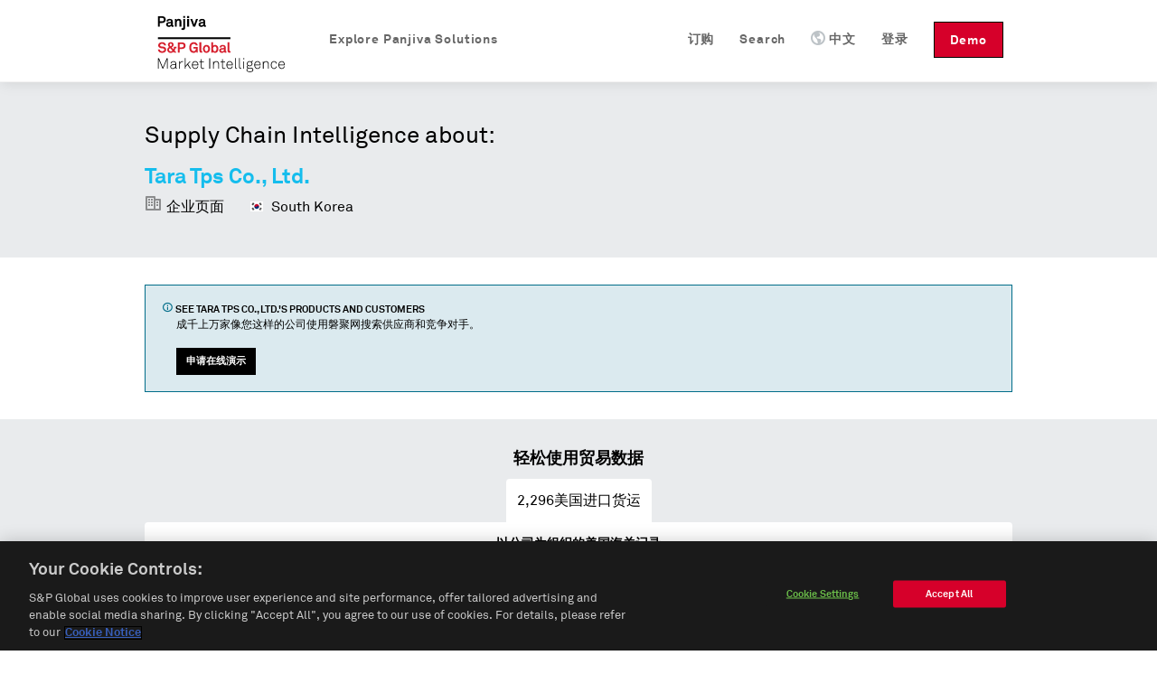

--- FILE ---
content_type: text/html; charset=utf-8
request_url: https://cn.panjiva.com/Tara-Tps-Co-Ltd/28342149
body_size: 11597
content:
<!DOCTYPE html>
<html>

<head>

<meta http-equiv="X-UA-Compatible" content="IE=EDGE">
<meta name="viewport" content="width=device-width, initial-scale=1">

<meta name="description" content="Tara Tps Co., Ltd. at 194 Chaekhyanggi-ro, Gyoha-dong, Paju-si, Gyeonggi-do, South Korea. Find their customers, contact information, and details on 2296 shipments." charset="utf-8">
<meta name="keywords" content="Tara Tps Co., Ltd. 194 Chaekhyanggi-ro, Gyoha-dong, Paju-si, Gyeonggi-do, South Korea shipment records, us customs, manufacturer report" charset="utf-8">
<meta name="csrf-param" content="authenticity_token">
<meta name="csrf-token" content="271qcVZJfZwQ/CoEnI48YM/E3qEB45Yt1dkHadf93GM=">
<meta name="baidu-site-verification" content="PppkSQI67P">
<meta name="360-site-verification" content="f3b3d4e2c604af8677b0f27abd1ac955">
<meta name="google-site-verification" content="Ci6gLrMdw_bfR-6dTL3DLxz_OcglC-Sdzj11PyrWvtI">
  <link rel="canonical" href="https://cn.panjiva.com/Tara-Tps-Co-Ltd/28342149">

    <link rel="alternate" hreflang="en" href="https://panjiva.com/Tara-Tps-Co-Ltd/28342149">
    <link rel="alternate" hreflang="es" href="https://es.panjiva.com/Tara-Tps-Co-Ltd/28342149">
    <link rel="alternate" hreflang="zh-cn" href="https://cn.panjiva.com/Tara-Tps-Co-Ltd/28342149">
<meta http-equiv="Content-Type" content="text/html;charset=utf-8">
<meta http-equiv="Content-Style-Type" content="text/css">
<meta http-equiv="Content-Script-Type" content="text/javascript">
  <meta http-equiv="Content-Language" content="zh-cn">
<meta name="robots" content="all">
<meta http-equiv="imagetoolbar" content="false">
<meta name="MSSmartTagsPreventParsing" content="true">
<meta name="msvalidate.01" content="BD2F2C62A08F5C8EFF798DD7654940F8">
<meta name="Copyright" content="© 2026 S&amp;P Global">

<link rel="shortcut icon" href="https://global-assets.panjiva.com/images/favicon.c71d6d4ad2afb0d5.ico?c71d6d4ad2afb0d5">

<link rel="search" type="application/opensearchdescription+xml" title="Panjiva Manufacturer Search" href="/assets/opensearch_plugins/panjiva.xml">



  <script type="text/javascript">
    // Delete GA cookies if opted out by setting expiration date to the past.
    function deleteGaCookies() {
      var gaCookies = ['_ga', '_gid', '_gat'];
      var domain = window.location.hostname;
      var domainParts = domain.split('.');
      document.cookie.split(';').forEach(cookie => {
        const cookieName = cookie.split('=')[0].trim();
        if (gaCookies.some(prefix => cookieName.startsWith(prefix))) {
          for (var i = 0; i < domainParts.length; i++) {
            var currentDomain = '.' + domainParts.slice(i).join('.');
            document.cookie = cookieName + '=; path=/; domain=' + currentDomain + ';expires=' + new Date(0).toUTCString();
          }
        }
      });
    }
    var isGoogleAnalyticsLoaded = isGoogleAnalyticsLoaded || false;
    function waitForOnetrustConsent(){
      // Wait for OneTrust cookie consent allows this to load
      // See application_controller for cookie categories
      var shouldLoad = ((typeof OptanonActiveGroups !== 'undefined') && (OptanonActiveGroups.indexOf('C0002') !== -1));
      if (shouldLoad){
        if (!isGoogleAnalyticsLoaded) {
          // New analytics.js
          (function(i,s,o,g,r,a,m){
            i['GoogleAnalyticsObject']=r;i[r]=i[r]||function(){
            (i[r].q=i[r].q||[]).push(arguments)},i[r].l=1*new Date();a=s.createElement(o),
            m=s.getElementsByTagName(o)[0];a.async=1;a.src=g;m.parentNode.insertBefore(a,m)
          })(window,document,'script','//www.google-analytics.com/analytics.js','ga');

          isGoogleAnalyticsLoaded = true;
          setupGaTracking();
          setupGaNamespacing();
        }
      } else {
        deleteGaCookies();
        setTimeout(waitForOnetrustConsent, 100);
      }
    }
    waitForOnetrustConsent();
  </script>

<script type="text/javascript">
//<![CDATA[

   function setupGaTracking(){
        ga('create', 'UA-466277-1', 'auto', {'name': 'pageTracker', cookieDomain: '.panjiva.com' });
        ga('create', 'UA-466277-10', 'auto', {'name': 'bounceTracker', 'cookieDomain': '.panjiva.com', 'legacyCookieDomain': '.panjiva.com' });

     ga('pageTracker.set', 'dimension1', 'log_out');
ga('pageTracker.set', 'dimension2', '------');   }

//]]>
</script>  
<script type="text/javascript">
//<![CDATA[
  function setupGaNamespacing(){
      ga('pageTracker.send', 'pageview', '/pubsup/public/Tara-Tps-Co-Ltd/28342149');
      ga('bounceTracker.send', 'pageview', '/pubsup/public/Tara-Tps-Co-Ltd/28342149');
  }

//]]>
</script>
    <meta http-equiv="Content-Type" content="text/html; charset=utf-8">

    <title>Tara Tps Co., Ltd., 194 Chaekhyanggi-ro, Gyoha-dong, Paju-si, Gyeonggi-do, South Korea | Supplier Report — Panjiva</title>
    <meta property="og:title" content="Tara Tps Co., Ltd., 194 Chaekhyanggi-ro, Gyoha-dong, Paju-si, Gyeonggi-do, South Korea | Supplier Report — Panjiva">

    

  <noscript><iframe src="https://www.googletagmanager.com/ns.html?id=GTM-N3N5WGB" height="0" width="0" style="display:none;visibility:hidden"></iframe></noscript>

<script type="text/javascript">
//<![CDATA[

global_skip_client_ajax_error_reporting = false;
window.onbeforeunload = function() {
  global_skip_client_ajax_error_reporting = true;
};
globalInDevelopment = false;
//]]>
</script>
  <!--[if IE]>
    <script type="text/javascript">
//<![CDATA[
window.location.replace('https://cn.panjiva.com/info/deprecated_browser');
//]]>
</script>  <![endif]-->

  <script type="text/javascript">
//<![CDATA[

    if (navigator.userAgent.match('MSIE 10.0;')) {
      window.location.replace('https://cn.panjiva.com/info/deprecated_browser');
    }
  
//]]>
</script>
<script src="https://global-assets.panjiva.com/javascripts/jquerybase_e11897dae05d9a7c.gz.js?e11897dae05d9a7c" type="text/javascript"></script><script type="text/javascript">
//<![CDATA[

  var $j = jQuery.noConflict();

  $j(document).ajaxSend(function(e, xhr, options) {
    var token = $j("meta[name='csrf-token']").attr("content");
    xhr.setRequestHeader("X-CSRF-Token", token);
  });

//]]>
</script>
<script type="text/javascript">
//<![CDATA[
(function($j){
var max_client_errors = 0;
var token = $j("meta[name='csrf-token']").attr('content');

function send_client_error(url, params) {
  if (max_client_errors > 10) {
    return;
  }
  max_client_errors += 1;
  var req;
  try { req = new XMLHttpRequest(); }
  catch(_) {
    try { req = new ActiveXObject('Microsoft.XMLHTTP'); }
    catch(_) { req = null; }
  }
  if (req) {
    req.open('POST', url, true);
    req.setRequestHeader('Content-Type', 'application/x-www-form-urlencoded')
    req.setRequestHeader('X-CSRF-Token', token);
    req.send($j.param({e: params}));
  } else {
    new Image().src = url + '?' + $j.param({e: params});
  }
}

window.onerror = function (error_msg, url, line_num) {
  var params = {description: error_msg, url: url, line: line_num, page_url: document.location.href, user_agent: navigator.userAgent};
  send_client_error('/client_error/js', params);
  
  return false
}

$j(document).ajaxError(function(ev, xhr, settings, ex) {
  if (global_skip_client_ajax_error_reporting || ex == 'abort') {
    return;
  }
  var params = {request_url: settings.url, request_type: settings.type, status: xhr.status, page_url: document.location.href, user_agent: navigator.userAgent};
  if (ex && ex.message) {
    params.message = ex.message;
    if (ex.stack) {
      params.stack = ex.stack;
    }
  } else {
    params.message = '' + ex;
  }
  if (settings.data) {
    params.data = settings.data;
  }
  send_client_error('/client_error/ajax', params);
  
});

})(jQuery);
//]]>
</script>
  <script src="https://global-assets.panjiva.com/javascripts/raven_bcf23fa1ca991ebe.gz.js?bcf23fa1ca991ebe" type="text/javascript"></script>  <script type="text/javascript">
//<![CDATA[

    (function() {
      var Panjiva = {
        user: {
          id: null,
          email: ''
        }
      };

      Raven.config('https://3206479cac1647c5806f9bd73b0c506b@sentry2.panjiva.com/4', {
        ignoreErrors: [
          /^JQMIGRATE.*/,           // jQuery Migrate warnings
          /.*SensorNotRequired.*/   // Google Maps API harmless warnings
        ]
      }).install();

      Raven.setUserContext(Panjiva.user);

      // Expose id/email to global scope.
      window.Panjiva = Panjiva;
    })();
  
//]]>
</script>





<script src="https://global-assets.panjiva.com/javascripts/loadingindicator_239c40876007041e.gz.js?239c40876007041e" type="text/javascript"></script><script src="https://global-assets.panjiva.com/javascripts/nprogress_e963240cc4d08d71.gz.js?e963240cc4d08d71" type="text/javascript"></script>
<script src="https://global-assets.panjiva.com/javascripts/modal_f3fb91067997be4b.gz.js?f3fb91067997be4b" type="text/javascript"></script>



    <script type="text/javascript">
//<![CDATA[

      if (typeof $j === "function") {
        $j(document).bind('init.facebox', function(e) {
          $j.facebox.settings.loadingImage = 'https://global-assets.panjiva.com/images/indicator.03ce3dcc84af110e.gif?03ce3dcc84af110e';
          $j.facebox.settings.closeImage = 'https://global-assets.panjiva.com/images/facebox/closelabel.0e5462b0b4f00432.gif?0e5462b0b4f00432';
        });
      }
    
//]]>
</script>
    <link href="https://global-assets.panjiva.com/stylesheets/everestmi_b9eeb23a71bc22ff.gz.css?b9eeb23a71bc22ff" media="screen" rel="stylesheet" type="text/css">    <link href="https://global-assets.panjiva.com/stylesheets/publicshared_2ee52de1716a8700.gz.css?2ee52de1716a8700" media="screen" rel="stylesheet" type="text/css">
    <link href="https://global-assets.panjiva.com/stylesheets/researchmi_8ed1d4b7f8f6a8e9.gz.css?8ed1d4b7f8f6a8e9" media="screen" rel="stylesheet" type="text/css">
    

      <script defer src="https://global-assets.panjiva.com/javascripts/publicshared_5afa42fe13d64db9.gz.js?5afa42fe13d64db9" type="text/javascript"></script>
<script defer src="https://global-assets.panjiva.com/javascripts/publicprofile_0d188f8e677fffd6.gz.js?0d188f8e677fffd6" type="text/javascript"></script>


      <script async src="https://play.vidyard.com/embed/v4.js" type="text/javascript"></script>
  </head>

  <body class="public_profile  smartling-zh">
      
<div id="sticky-header-spacer" style="height:91px"></div>
<div id="header-antibounce-spacer" style="height:0"></div>

<div id="top" class="new_homepage_header container_12 group sticky translate" style="font-size: 14px;">
  
  <a class="responsive-logo" href="/">磐聚网</a>

  <div class="responsive-menu everest">
    <span class="menu">菜单 <span class="icon panjiva-icon-down"></span></span>
  </div>

  <div class="grid_12">
    <div class="nav" style="float:none; clear:both;">
      <ul id="navbar-nav-links">
        <li class="panjiva-logo">
          <a class="logo" href="/">磐聚网</a>
        </li>



        <li class="nav-request-demo">
          <a href="https://pages.marketintelligence.spglobal.com/Supply-Chain-Solutions-Inquiry.html?utm_source=panjiva&amp;utm_medium=website&amp;utm_content=header&amp;utm_term=cn" class="demo">Demo</a>          <a href="https://pages.marketintelligence.spglobal.com/Supply-Chain-Solutions-Inquiry.html?utm_source=panjiva&amp;utm_medium=website&amp;utm_content=header&amp;utm_term=cn" class="responsive-demo">Request a Demo</a>        </li>

        <li class="nav-login">

            <a href="/account/login?after_login=%2FTara-Tps-Co-Ltd%2F28342149" class="header-signin-link">登录</a>        </li>
        <li style="position:relative;" class="nav-language header-dropdown-li">
          <a><img class="language-icon" src="[data-uri]">中文</a>
          <ul class="notranslate dropdown-container" style="display:none;">
              <li class="en">
                <a href="https://panjiva.com/Tara-Tps-Co-Ltd/28342149" onclick="window.location = $j(this).attr('href') + '?set_session_language=1'; return false">English</a>              </li>
              <li class="es">
                <a href="https://es.panjiva.com/Tara-Tps-Co-Ltd/28342149" onclick="window.location = $j(this).attr('href') + '?set_session_language=1'; return false">Español</a>              </li>
          </ul>
        </li>

        <li class="nav-search"><a href="/search"><span class="icon panjiva-icon-search "></span> Search</a></li>
        <li class="nav-search"><a href="https://www.spglobal.com/market-intelligence/en/solutions/products/panjiva-supply-chain-intelligence?utm_source=panjiva&amp;utm_medium=website&amp;utm_content=28342149&amp;utm_term=cn#request-follow-up">订购</a></li>

        <li style="position:relative;" class="nav-products header-dropdown-li">
          <a><span class="icon panjiva-icon-hamburger-menu "></span> Explore Panjiva Solutions</a>
          <ul class="translate dropdown-container" style="display:none; width: 200px;">
            <li><a href="https://www.spglobal.com/marketintelligence/zh/solutions/panjiva-supply-chain-intelligence?utm_source=panjiva&amp;utm_medium=website&amp;utm_content=28342149&amp;utm_term=cn">Panjiva平台</a></li>
            <li><a href="https://www.spglobal.com/marketintelligence/en/solutions/sp-capital-iq-pro?utm_source=panjiva&amp;utm_medium=website&amp;utm_content=28342149&amp;utm_term=cn">S&amp;P Capital IQ Pro</a></li>
            <li><a href="https://www.spglobal.com/marketintelligence/en/solutions/xpressfeedtm?utm_source=panjiva&amp;utm_medium=website&amp;utm_content=28342149&amp;utm_term=cn">XpressFeed™</a></li>
          </ul>
        </li>
      </ul>
    </div>
  </div>

</div>

    <div class="everest" style="padding:0; width:100%;">
      <div class="translate">











</div>
    </div>

    

    


<div class="everest hero translate">
  <div class="inner">
    <p class="xlarge">Supply Chain Intelligence about:</p>
    <h1>
      <span class="notranslate">Tara Tps Co., Ltd.</span>
    </h1>
    <span class="profileHeader"> <span class="icon panjiva-icon-building" style="opacity: 0.4;"></span> 企业页面 </span>
    <span class="profileHeader">
      <img alt="" flat="true" height="16" src="https://global-assets.panjiva.com/images/gosquared_flags/flags-iso/flat/16/South-Korea.39fdcf4aada07016.png?39fdcf4aada07016" width="16"> 
      South Korea    </span>
  </div>
</div>
<div class="everest">
  <section class="section">
    <div class="section-content">
      <div class="flashMessage information line translate">
        <div class="unit size2of3">
          <h4>
            <span class="icon panjiva-icon-info"></span>
            See
            <span class="notranslate">Tara Tps Co., Ltd.</span>'s products and
            customers
          </h4>
          <p>成千上万家像您这样的公司使用磐聚网搜索供应商和竞争对手。</p>
          <div class="request-demo-container">
            <a href="https://pages.marketintelligence.spglobal.com/Supply-Chain-Solutions-Inquiry.html?utm_source=panjiva&amp;utm_medium=website&amp;utm_content=banner&amp;utm_term=cn" class="button buttonPrimary">申请在线演示</a>
          </div>
        </div>
        <div class="unit size1of3 lastUnit alignRight">
                  </div>
      </div>
    </div>
  </section>
    <div class="stripe-container">
      <section class="section">
        <div class="section-content">
          <h3 class="alignCenter translate">轻松使用贸易数据</h3>

            <div class="data-source-tabs translate">
                <div class="shipments-info-tab selected" data-toggle="#us-import-shipments"> <span class="notranslate">2,296</span>美国进口货运 </div>
                <div class="shipments-info-tab mobile selected" data-toggle="#us-import-shipments">US</div>
            </div>
          
<script defer type="text/javascript">
//<![CDATA[

  function learn_more_trade_data() {
    ;$j.facebox('<!DOCTYPE html PUBLIC \"-//W3C//DTD HTML 4.0 Transitional//EN\" \"http://www.w3.org/TR/REC-html40/loose.dtd\">\n<html><body class=\" smartling-zh\">\n<div class=\"everest facebox translate\">\n  <div class=\"close\"><a class=\"\" href=\"#\" onclick=\"\$j(document).trigger(\'close.facebox\'); ; return false;\" style=\"\" title=\"关闭\"><span class=\"closeIcon icon panjiva-icon-x-circle\"><\/span><\/a><\/div>\n  <h1>Data on Panjiva<\/h1>\n  <p>Panjiva provides over 2 billion trade records representing the activity of 9 million companies from 21 countries: United States, Bolivia, Brazil, Chile, China, Colombia, Costa Rica, Ecuador, India, Indonesia, Mexico, Pakistan, Panama, Paraguay, Peru, Sri Lanka, Philippines, Turkey, Uruguay, Venezuela and Vietnam. These government-issued records provide verified and up-to-date insight into products and companies involved in international trade.\n  <\/p>\n  <h3>美国海关数据<\/h3>\n  <p>U.S. Customs data, which accounts for 250 million shipment records, is the backbone of Panjiva. Individual shipment records are updated on the site every week, and are digested and organized into comprehensive company profiles covering all the companies that ship goods into, and out of the United States. <a href=\"https://pages.marketintelligence.spglobal.com/Supply-Chain-Solutions-Inquiry.html?utm_source=panjiva&amp;utm_medium=website&amp;utm_content=trade_data&amp;utm_term=cn\">Learn More...<\/a> <\/p>\n<\/div>\n<\/body><\/html>\n');
  }

//]]>
</script>
  <section id="us-import-shipments" class="shipment-section selected translate">
    <div class="dataSection alignCenter">
      <h4>以公司为组织的美国海关记录</h4>
      <span>
        <span class="notranslate">2,296</span> U.S. shipments available for
        <span class="notranslate">Tara Tps Co., Ltd.</span>, updated weekly since 2007</span>
    </div>
    <table class="table tightTable monospace">
      <thead>
        <th>日期</th>
        <th> 供应商 </th>
        <th> 客户 </th>
        <th>详细信息</th>
        <th class="col-header-more">
          43          more fields
        </th>
      </thead>
        <tr>
          <td class="notranslate cell-date">
            2025-01-17
          </td>
            <td class="notranslate">
              Tara Tps Co., Ltd.
            </td>
            <td class="notranslate">
              <div class="customer">
                Harper Collins Publishers
              </div>
            </td>
            <td class="notranslate">
              <div class="commodity">
                <div class="redacted">
                  XXXXXXX XXXXXXX X XXXXXXX XXXXXXX
                </div>
              </div>
            </td>
            <td class="col-more">
              <a href="#" onclick="$j('#cr_detail')[0].scrollIntoView(true); return false;">货运提单</a>            </td>
        </tr>
        <tr>
          <td class="notranslate cell-date">
            2025-01-17
          </td>
            <td class="notranslate">
              Tara Tps Co., Ltd.
            </td>
            <td class="notranslate">
              <div class="customer">
                Kodansha USA Publishing
              </div>
            </td>
            <td class="notranslate">
              <div class="commodity">
                <div class="redacted">
                  XXXXXXX XXXXXXX
                </div>
              </div>
            </td>
            <td class="col-more">
              <a href="#" onclick="$j('#cr_detail')[0].scrollIntoView(true); return false;">货运提单</a>            </td>
        </tr>
        <tr>
          <td class="notranslate cell-date">
            2025-01-16
          </td>
            <td class="notranslate">
              Tara Tps Co., Ltd.
            </td>
            <td class="notranslate">
              <div class="customer">
                Harper Collins Publishers
              </div>
            </td>
            <td class="notranslate">
              <div class="commodity">
                <div class="redacted">
                  XXXXXXX XXXXXXX
                </div>
              </div>
            </td>
            <td class="col-more">
              <a href="#" onclick="$j('#cr_detail')[0].scrollIntoView(true); return false;">货运提单</a>            </td>
        </tr>
    </table>
    <div class="tableFooter alignCenter">货运数据显示一个公司交易什么产品或者更多。
      <a href="#" onclick="learn_more_trade_data(); return false;">了解更多信息</a> </div>
  </section>




        </div>
      </section>
      <section id="trading-partners" class="section translate">
        <div class="section-content alignCenter">
          


<h3 class="alignCenter">Explore trading relationships hidden in supply chain data</h3>
<div class="line">
  <div class="network-view-banner unit size1of1 lastUnit">
    <div class="networkMap">
      <h4 class="alignCenter">Supply chain map</h4>
      <div class="networkMapBgContainer">
        <img alt="Graphic representation of supply chain of a sample company" class="networkMapBg" src="https://global-assets.panjiva.com/images/public_profile/networkmap.3d5e69339d2be6f7.png?3d5e69339d2be6f7">        <div class="imgBlurTop"></div>
        <div class="imgBlurBottom"></div>
      </div>
      <div class="networkMapFooter">
          <a href="https://pages.marketintelligence.spglobal.com/Supply-Chain-Solutions-Inquiry.html?utm_source=panjiva&amp;utm_medium=website&amp;utm_content=relationships&amp;utm_term=cn">
              See all
              <span class="notranslate">267</span> customers
              of <span class="notranslate">Tara Tps Co., Ltd.</span>
            </a>      </div>
    </div>
  </div>
</div>
        </div>
      </section>
      <section class="section">
        <div class="section-content">
          <div class="vcard translate">
            <div class="dataSection alignCenter" id="contact-information">
              <h3>Contact information for
                <span class="org fn notranslate">
                  Tara Tps Co., Ltd.
                </span>
              </h3>
            </div>
            <div class="line">
              <div class="unit size1of6"> </div>
                <div class="unit size1of3">
                  <strong class="label-address">地址</strong>
                  <div class="container-address">
                    <span class="notranslate">192-1, Sangjisuk-ri, ,Gyoha-eup ,Paju-si</span>
                  </div>
                </div>
              <div class="unit size1of6"> </div>
              <div class="unit size1of3">
                  <span class="panjiva-icon-mail email" title="邮件服务"></span>
                  <span class="notranslate">info@taratps.com</span>
                  <br>
                  <span class="panjiva-icon-link url" title="网站"></span>
                  <span class="notranslate"><a href="/external/aHR0cDovL3d3dy50YXJhdHBzLmNvbQ==/28342149" onclick="window.open(this.href);return false;">www.taratps.com</a></span>              </div>
              <div class="unit size1of6 lastUnit"> </div>
            </div>
          </div>
        </div>
      </section>
    <section class="section top-lists">
      <div class="section-content">
        <div class="unit size1of2">
    <strong>Top products</strong>
    <ol class="numberedList">
        <li>
          <a href="/shipment_search/results?q=books" class="top-item-link notranslate" style="width: 280px;" title="books">books</a>        </li>
        <li>
          <a href="/shipment_search/results?q=printed+matters" class="top-item-link notranslate" style="width: 280px;" title="printed matters">printed matters</a>        </li>
        <li>
          <a href="/shipment_search/results?q=paper" class="top-item-link notranslate" style="width: 280px;" title="paper">paper</a>        </li>
        <li>
          <a href="/shipment_search/results?q=calendar" class="top-item-link notranslate" style="width: 280px;" title="calendar">calendar</a>        </li>
        <li>
          <a href="/shipment_search/results?q=baseball" class="top-item-link notranslate" style="width: 280px;" title="baseball">baseball</a>        </li>
    </ol>
</div>
        <div class="unit size1of2 lastUnit">
    <strong>Top HS Codes</strong>
    <ol class="numberedList listHtsCodes">
        <li>
          <span class="notranslate itemHtsCode">
            HS 49 - Printed books, newspapers, pictures and other products of the printing industry; manuscripts, typescripts and plans          </span>
        </li>
        <li>
          <span class="notranslate itemHtsCode">
            HS 48 - Paper and paperboard; articles of paper pulp, of paper or paperboard          </span>
        </li>
        <li>
          <span class="notranslate itemHtsCode">
            HS 47 - Pulp of wood or other fibrous cellulosic material; recovered (waste and scrap) paper or paperboard          </span>
        </li>
        <li>
          <span class="notranslate itemHtsCode">
            HS 39 - Plastics and articles thereof          </span>
        </li>
        <li>
          <span class="notranslate itemHtsCode">
            HS 95 - Toys, games and sports requisites; parts and accessories thereof          </span>
        </li>
    </ol>
</div>
      </div>
      <div class="clear-floats"></div>
      <br>
      <div class="alignCenter">
        <a href="https://pages.marketintelligence.spglobal.com/Supply-Chain-Solutions-Inquiry.html?utm_source=panjiva&amp;utm_medium=website&amp;utm_content=products&amp;utm_term=cn">See more goods shipped on Panjiva</a>      </div>
    </section>
      <section class="section customs-record">
        <div class="section-content alignCenter">
          

<div class="everest notranslate section" id="cr_detail">
  <h3>Sample Bill of Lading</h3>
  <h4>
<span class="notranslate">2,308</span> shipment records available</h4>
  <div class="sample_bol">
        <div class="label">Date</div>
        <div class="table_value_bol">
            2025-01-17        </div>
        <div class="label">Shipper Name</div>
        <div class="table_value_bol">
            Tara Tps Co., Ltd        </div>
        <div class="label">Shipper Address</div>
        <div class="table_value_bol">
            192-1, Sangjisuk-Ri, Kyoha-Eup, Paju-Si, Gyunggi-Do, South Korea, 413-830        </div>
        <div class="label">Consignee Name</div>
        <div class="table_value_bol">
            Harper Collins Publishers        </div>
        <div class="label">Consignee Address</div>
        <div class="table_value_bol">
            53 GLENMAURA NATIONAL BLVD STE 300 MOOSIC PA 18507 US        </div>
        <div class="label">Weight</div>
        <div class="table_value_bol">
            31829        </div>
        <div class="label">Weight Unit</div>
        <div class="table_value_bol">
            K        </div>
        <div class="label">Weight in KG</div>
        <div class="table_value_bol">
            31829.0        </div>
        <div class="label">Quantity</div>
        <div class="table_value_bol">
            69        </div>
        <div class="label">Quantity Unit</div>
        <div class="table_value_bol">
            PKG        </div>
        <div class="label">Shipment Origin</div>
        <div class="table_value_bol">
            South Korea        </div>
        <div class="label">Details</div>
        <div class="table_value_bol">
            31,829.0 kg<br>From port: Busan, South Korea<br>To port: New York, New York        </div>
        <div class="label">Place of Receipt</div>
        <div class="table_value_bol">
            Busan South Korea        </div>
        <div class="label">Foreign Port of Lading</div>
        <div class="table_value_bol">
            Busan, South Korea        </div>
        <div class="label">U.S. Port of Unlading</div>
        <div class="table_value_bol">
            New York, New York        </div>
        <div class="label">U.S. Destination Port</div>
        <div class="table_value_bol">
            New York, New York        </div>
        <div class="label">Commodity</div>
        <div class="table_value_bol">
            <div class="redacted">XXXXXXX XXXXXXX XXXXXXX XXXXXXX</div>
        </div>
        <div class="label">Container</div>
        <div class="table_value_bol">
            BSIU8206280<br>DFSU7375872        </div>
        <div class="label">Carrier Name</div>
        <div class="table_value_bol">
            SGL EXPRESS LINE        </div>
        <div class="label">Vessel Name</div>
        <div class="table_value_bol">
            HMM DREAM        </div>
        <div class="label">Voyage Number</div>
        <div class="table_value_bol">
            056E        </div>
        <div class="label">Bill of Lading Number</div>
        <div class="table_value_bol">
            SGLSSSEL24201552        </div>
        <div class="label">Master Bill of Lading Number</div>
        <div class="table_value_bol">
            HLCUSEL2410ATSX5        </div>
        <div class="label">Lloyd's Code</div>
        <div class="table_value_bol">
            9637222        </div>
        <div class="label">HTS Codes</div>
        <div class="table_value_bol">
            HTS 4901.10        </div>
  </div>

</div>
        </div>
      </section>
  </div>
  <section class="section">
    <div class="section-content">
      

  <table id="suggestions" class="tightTable">
    <tr>
        <p class="translate">Suppliers similar to <span class="notranslate">Tara Tps Co., Ltd.</span></p>
          <td>
            <ul>
              <span class="notranslate">
                <li><a href="https://cn.panjiva.com/Ilchemi-Logix-Co-Ltd/27136724">Ilchemi Logix Co., Ltd.</a></li>
<li><a href="https://cn.panjiva.com/Saechang-Commercial-Co-Ltd/1239504">Saechang Commercial Co., Ltd.</a></li>
<li><a href="https://cn.panjiva.com/Chemoil-Corp/5378428">Chemoil Corp.</a></li>              </span>
            </ul>
          </td>
          <td>
            <ul>
              <span class="notranslate">
                <li><a href="https://cn.panjiva.com/Dongbu-Express-Co-Ltd/87789008">Dongbu Express Co., Ltd.</a></li>
<li><a href="https://cn.panjiva.com/Yein-Trading-Global-Inc/62290426">Yein Trading Global Inc.</a></li>
<li><a href="https://cn.panjiva.com/Chonbang-Co-Ltd/1403280">Chonbang Co., Ltd.</a></li>              </span>
            </ul>
          </td>
          <td>
            <ul>
              <span class="notranslate">
                <li><a href="https://cn.panjiva.com/Sumitomo-Corp-Korea-Ltd/1700687">Sumitomo Corp. Korea Ltd.</a></li>
<li><a href="https://cn.panjiva.com/Kugil-Glass-Co-Ltd/30629105">Kugil Glass Co., Ltd.</a></li>
<li><a href="https://cn.panjiva.com/Macrocare-Tech-Ltd/89345654">Macrocare Tech. Ltd.</a></li>              </span>
            </ul>
          </td>
    </tr>
  </table>
    </div>
  </section>
</div>
<div class="everest hero footer">
  <div class="inner alignCenter translate">
    <h4>成千上万的公司使用磐聚网研究供应商和竞争对手</h4>
    <br>
    <a href="https://pages.marketintelligence.spglobal.com/Supply-Chain-Solutions-Inquiry.html?utm_source=panjiva&amp;utm_medium=website&amp;utm_content=our_clients&amp;utm_term=cn" class="button buttonPrimary">申请在线演示</a>
  </div>
</div>


      

  <div id="footer" class="everest translate">
      <div class="footer-top">
        <div class="container_12">
          <div class="footer-links">
            <div class="grid_2 products">
              <ul>
                <li class="list-headline">产品</li>
                <li><a href="https://www.spglobal.com/marketintelligence/zh/solutions/panjiva-supply-chain-intelligence?utm_source=panjiva&amp;utm_medium=website&amp;utm_content=28342149&amp;utm_term=cn">Panjiva平台</a></li>
                <li><a href="https://www.spglobal.com/marketintelligence/en/solutions/sp-capital-iq-pro?utm_source=panjiva&amp;utm_medium=website&amp;utm_content=28342149&amp;utm_term=cn">S&amp;P Capital IQ Pro</a></li>
                <li><a href="https://www.spglobal.com/marketintelligence/en/solutions/xpressfeedtm?utm_source=panjiva&amp;utm_medium=website&amp;utm_content=28342149&amp;utm_term=cn">XpressFeed™</a></li>
              </ul>
            </div>
            <div class="grid_6 company">
              <ul>
                <li class="list-headline">公司名</li>
                <li><a href="https://www.spglobal.com/market-intelligence/en/info/contact-us?utm_source=panjiva&amp;utm_medium=website&amp;utm_content=28342149&amp;utm_term=cn">联系方式</a></li>
                <li><a href="https://careers.spglobal.com/jobs?utm_source=panjiva&amp;utm_medium=website&amp;utm_content=28342149&amp;utm_term=cn">职位</a></li>
                <li><a href="https://press.spglobal.com/index.php?s=2429&amp;category=783&amp;utm_source=panjiva&amp;utm_medium=website&amp;utm_content=28342149&amp;utm_term=cn">媒体评论</a></li>
              </ul>
            </div>
            <div class="grid_4 contact-info notranslate">
                55 Water Street, 42nd Floor<br>New York, NY 10041<br>上海市徐汇区肇嘉浜路1065号1609D单元                <div class="spacer" style="height: 12px;">‌</div>

                <br>
<br>
            </div>

            <a href="https://www.spglobal.com/marketintelligence?utm_source=panjiva&amp;utm_medium=website&amp;utm_content=28342149&amp;utm_term=cn"><img alt="Spg_mi_logo" class="spg-logo" src="https://global-assets.panjiva.com/images/logo/spg_mi_logo.b01ee2fdda59a467.png?b01ee2fdda59a467"></a>          </div>
        </div>
      </div>

    <div class="footer-bottom">
      <div class="container_12">
          <div class="footer-bottom-left grid_3">
            <div class="footer-links">
              <ul id="locale-selector" class="notranslate">
                  <li id="en-selector" class="language-link">
                      <a href="https://panjiva.com/Tara-Tps-Co-Ltd/28342149" onclick="window.location = $j(this).attr('href') + '?set_session_language=1'; return false">English</a>                  </li>
                  <li id="es-selector" class="language-link">
                      <a href="https://es.panjiva.com/Tara-Tps-Co-Ltd/28342149" onclick="window.location = $j(this).attr('href') + '?set_session_language=1'; return false">Español</a>                  </li>
                  <li id="zh-cn-selector" class="language-link">
                      <strong>中文</strong>
                  </li>
              </ul>
            </div>
          </div>
          <div class="footer-bottom-middle grid_9">
            <div class="footer-links">
              <ul class="translate">
                <li><a href="https://www.spglobal.com/en/terms-of-use?utm_source=panjiva&amp;utm_medium=website&amp;utm_content=28342149&amp;utm_term=cn">使用条款</a></li>
                <li><a href="/sitemap" class="sitemap-link">网站地图</a></li>
                <li><a href="https://www.spglobal.com/en/privacy/privacy-policy-english?utm_source=panjiva&amp;utm_medium=website&amp;utm_content=28342149&amp;utm_term=cn">隐私条款</a></li>
                <li><a href="https://www.spglobal.com/en/cookie-notice?utm_source=panjiva&amp;utm_medium=website&amp;utm_content=28342149&amp;utm_term=cn">Cookie Notice</a></li>
                <li><a href="#" class="optanon-toggle-display ot-sdk-show-settings">Cookie Settings</a></li>
                <li><a href="https://www.spglobal.com/en/privacy/california-consumer-privacy-act?utm_source=panjiva&amp;utm_medium=website&amp;utm_content=28342149&amp;utm_term=cn">Do Not Sell My Personal Information</a></li>
              </ul>
            </div>
          </div>
        <div class="footer-bottom-left grid_2">
          <div class="footer-links">
            <span class="copyright-info">© 2026 S&amp;P Global</span>
          </div>
        </div>
      </div>
    </div>
  </div>

      
    

  <script type="text/javascript">
    // Delete GA cookies if opted out by setting expiration date to the past.
    function deleteGaCookies() {
      var gaCookies = ['_ga', '_gid', '_gat'];
      var domain = window.location.hostname;
      var domainParts = domain.split('.');
      document.cookie.split(';').forEach(cookie => {
        const cookieName = cookie.split('=')[0].trim();
        if (gaCookies.some(prefix => cookieName.startsWith(prefix))) {
          for (var i = 0; i < domainParts.length; i++) {
            var currentDomain = '.' + domainParts.slice(i).join('.');
            document.cookie = cookieName + '=; path=/; domain=' + currentDomain + ';expires=' + new Date(0).toUTCString();
          }
        }
      });
    }
    var isGoogleAnalyticsLoaded = isGoogleAnalyticsLoaded || false;
    function waitForOnetrustConsent(){
      // Wait for OneTrust cookie consent allows this to load
      // See application_controller for cookie categories
      var shouldLoad = ((typeof OptanonActiveGroups !== 'undefined') && (OptanonActiveGroups.indexOf('C0002') !== -1));
      if (shouldLoad){
        if (!isGoogleAnalyticsLoaded) {
          // New analytics.js
          (function(i,s,o,g,r,a,m){
            i['GoogleAnalyticsObject']=r;i[r]=i[r]||function(){
            (i[r].q=i[r].q||[]).push(arguments)},i[r].l=1*new Date();a=s.createElement(o),
            m=s.getElementsByTagName(o)[0];a.async=1;a.src=g;m.parentNode.insertBefore(a,m)
          })(window,document,'script','//www.google-analytics.com/analytics.js','ga');

          isGoogleAnalyticsLoaded = true;
          setupGaTracking();
          setupGaNamespacing();
        }
      } else {
        deleteGaCookies();
        setTimeout(waitForOnetrustConsent, 100);
      }
    }
    waitForOnetrustConsent();
  </script>


  <script type="text/javascript">
    (function(w,d,s,l,i){w[l]=w[l]||[];w[l].push({'gtm.start':new Date().getTime(),event:'gtm.js'});var f=d.getElementsByTagName(s)[0],j=d.createElement(s),dl=l!='dataLayer'?'&l='+l:'';j.async=true;j.src='https://www.googletagmanager.com/gtm.js?id='+i+dl;f.parentNode.insertBefore(j,f);})(window,document,'script','dataLayer','GTM-N3N5WGB');
  </script>




  






    
<script type="text/javascript">
//<![CDATA[

  (function() {
    var ot = document.createElement('script');
    ot.type = 'text/javascript';
    ot.async = true;
    ot.src = 'https://cdn.cookielaw.org/scripttemplates/otSDKStub.js';
    ot.setAttribute('data-document-language', 'true');
    ot.setAttribute('data-domain-script', 'c89e1530-8c95-4cb7-bff1-2f14284ef856');
    var s = document.getElementsByTagName('script')[0];
    s.parentNode.insertBefore(ot, s);
  })();

//]]>
</script>



  <div id="origin-source"></div>
  <script type="text/javascript">
//<![CDATA[

    $j(function(){
    
  var domains = [
    new RegExp("panjiva.com$", 'i')
  ];
  var hostname = window.location.hostname;

  if(!domains[0].test(hostname)) {
    $j("#origin-source").html("<img src='https://panjiva.com/logging/home' style='width:1px;height:1px' />");
  }
  
    });
//]]>
</script>
<script id="loading-indicator-template" type="text/x-handlebars">
  <div class="everest" style="text-align:center;padding:1em;">
    <img alt="Mi-loading" src="https://global-assets.panjiva.com/images/spinners/mi-loading.8347a6436d538862.gif?8347a6436d538862" style="margin: 1em auto;" />    {{#if heading}}
      <h3>{{heading}}</h3>
    {{else}}
      <h3>Loading...</h3>
    {{/if}}

    {{#if content}}
      <p>{{{content}}}</p>
    {{/if}}
  </div>
</script>
  </body>
</html>


--- FILE ---
content_type: image/svg+xml
request_url: https://global-assets.panjiva.com/images/spg_panjiva_logo_black.f38bbc142fba2095.svg
body_size: 4048
content:
<?xml version="1.0" encoding="utf-8"?>
<!-- Generator: Adobe Illustrator 22.1.0, SVG Export Plug-In . SVG Version: 6.00 Build 0)  -->
<svg version="1.1" id="Layer_1" xmlns="http://www.w3.org/2000/svg" xmlns:xlink="http://www.w3.org/1999/xlink" x="0px" y="0px"
	 viewBox="0 0 1994.8 994.8" style="enable-background:new 0 0 1994.8 994.8;" xml:space="preserve">
<style type="text/css">
	.st0{fill:none;}
	.st1{fill:#010101;}
	.st2{fill:#D61F2D;}
</style>
<g>
	<rect x="-5.2" class="st0" width="2000" height="994.8"/>
	<g>
		<path class="st1" d="M203.1,230.5h-29.7v50.3H148V140.3h55.1c32.3,0,49.5,18,49.5,45S235.4,230.5,203.1,230.5z M202.1,162.7h-28.7
			v45.4h28.7c17,0,24.8-9.1,24.8-22.6C226.9,172,219.1,162.7,202.1,162.7z"/>
		<path class="st1" d="M343,282.4c-10.7,0-16.6-6.7-17.4-14.5c-4.8,8.3-16.6,15.5-31.3,15.5c-24.6,0-37.2-15.5-37.2-32.3
			c0-19.6,15.3-30.9,34.9-32.3l30.3-2.2v-6.3c0-9.7-3.4-16.2-17.4-16.2c-11.5,0-18.2,5.2-18.8,14.7h-24
			c1.4-23.2,19.8-33.5,42.8-33.5c17.6,0,32.7,5.5,38.6,21c2.6,6.5,3,13.9,3,20.8v38.2c0,4.8,1.6,6.5,5.7,6.5c1.6,0,3.2-0.4,3.2-0.4
			v18.2C351.1,281.4,348.9,282.4,343,282.4z M322.2,235l-26.2,2c-7.5,0.6-14.9,5.2-14.9,13.5c0,7.9,6.9,12.9,14.7,12.9
			c15.5,0,26.3-8.3,26.3-23.6V235z"/>
		<path class="st1" d="M436.7,280.8v-63.2c0-12.1-4-19.4-17-19.4c-8.7,0-14.5,5.5-17.8,13.1c-3.6,8.1-3.4,18.8-3.4,27.5v42h-24.8
			v-103h20.8l1.8,13.3c6.1-10.9,18.4-15.8,30.3-15.8c22,0,34.9,15.5,34.9,36.8v68.7H436.7z"/>
		<path class="st1" d="M482.3,323.8c-2.8,0-5.5,0-8.7-0.4c-3.2-0.4-6.7-1-11.3-2.2v-21c7.3,0.8,8.3,1.2,12.1,1.2
			c7.7,0,11.9-4.2,11.9-11.1V177.8h25v117.3C511.2,312.7,500.7,323.8,482.3,323.8z M485.2,163.1v-25.6h26.5v25.6H485.2z"/>
		<path class="st1" d="M538.7,163.5V138h26.5v25.6H538.7z M539.5,280.8v-103h25.2v103H539.5z"/>
		<path class="st1" d="M645.7,280.8h-26.4l-38.2-103h26.2l25.8,72.5l24.4-72.5H683L645.7,280.8z"/>
		<path class="st1" d="M776.7,282.4c-10.7,0-16.6-6.7-17.4-14.5c-4.8,8.3-16.6,15.5-31.3,15.5c-24.6,0-37.2-15.5-37.2-32.3
			c0-19.6,15.3-30.9,34.9-32.3l30.3-2.2v-6.3c0-9.7-3.4-16.2-17.4-16.2c-11.5,0-18.2,5.2-18.8,14.7h-24
			c1.4-23.2,19.8-33.5,42.8-33.5c17.6,0,32.7,5.5,38.6,21c2.6,6.5,3,13.9,3,20.8v38.2c0,4.8,1.6,6.5,5.7,6.5c1.6,0,3.2-0.4,3.2-0.4
			v18.2C784.8,281.4,782.6,282.4,776.7,282.4z M755.9,235l-26.2,2c-7.5,0.6-14.9,5.2-14.9,13.5c0,7.9,6.9,12.9,14.7,12.9
			c15.5,0,26.3-8.3,26.3-23.6V235z"/>
	</g>
	<g id="Logo_2_">
		<path id="Market_Intelligence_2_" class="st1" d="M269.4,842.8V717.3l-51.3,123.5h-9.1l-51.3-122.5v124.5h-10.1V702.5h14.4
			L214,827.2l50.9-124.7h14.6v140.3H269.4z M402.5,842.8c-13.2,2.9-20.4-6.3-20.4-18.8c-8.7,23.6-46.5,28.9-62.7,10.4
			c-7.5-8.5-9.2-22.1-4.2-32.2c5.5-11.3,18.7-16,30.5-16.8l36.4-2.6v-9.7c0-15.4-11.6-22.5-26.1-22.6c-13.9,0-27.4,6.6-28.5,21.8
			h-9.9c1.3-17,14.2-28.2,30.6-30.6c15.3-2.2,35,1.7,41.2,17.7c2.4,6,2.6,12.6,2.6,19v45.1c0,7.2,2.5,12.1,10.5,10.5V842.8z
			 M382.1,791.9l-35.4,2.2c-11.1,0.8-22.8,6.3-24,18.6c-1.1,10.7,4.7,19.1,14.9,22.2c25.5,7.8,44.6-13.7,44.6-37.8V791.9z
			 M482.6,753.3c-10.9-2.7-23.4-0.7-31.1,7.8c-8.1,9-10,22.5-10,34.1v47.5h-9.9v-99h8.7l1.2,20c5.7-17.3,24.5-23.1,41.2-20.4V753.3z
			 M577.8,842.8L543,790l-25.9,28.3v24.5H507V699.9h10.1V804l55.6-60.2h12.5l-35,38.2l39.8,60.8H577.8z M688.1,795.7h-75.6
			c0.2,10.6,3.4,21.4,10.3,29.7c11.1,13.2,33.5,14.4,45.5,1.8c3.9-3.9,6.4-8.7,7.5-14.1h10.3c-1.2,7.9-5.3,15.3-11.1,20.8
			c-16.5,16.5-44.7,14.8-59.8-2.6c-16.2-18.9-17.6-52.7-3-72.8c10.6-14.5,29.1-20.9,46.4-15.3c19.4,6.2,29.6,26.6,29.6,46
			L688.1,795.7z M678.2,786.6c-0.5-18.4-12.5-35.9-32.3-36c-19.9-0.1-33.3,17-33.3,36H678.2z M763.7,841.8
			c-9.6,2.3-21.5,4.5-30.6-0.8c-8.8-5.1-11.4-16.3-11.4-25.8v-62.3h-19.8v-9.1h19.8v-27.3l9.9-2.4v29.7h30.7v9.1h-30.7v61.9
			c0,7.1,1.2,15.2,8.3,18.5c7,3.3,16.6,1.1,23.8-0.3V841.8z M834.3,842.8V702.5h10.5v140.3H834.3z M954.1,842.8v-64.7
			c0-19.2-12.5-29.8-31.7-26.6c-20,3.3-26.7,24.1-26.7,41.9v49.5h-9.9v-99h8.7l1.2,18c6.9-16.5,27.2-23.2,43.6-19.6
			c16.9,3.7,24.6,18.8,24.6,35.2v65.3H954.1z M1048.1,841.8c-9.6,2.3-21.5,4.5-30.6-0.8c-8.8-5.1-11.4-16.3-11.4-25.8v-62.3h-19.8
			v-9.1h19.8v-27.3l9.9-2.4v29.7h30.7v9.1h-30.7v61.9c0,7.1,1.2,15.2,8.3,18.5c7,3.3,16.6,1.1,23.8-0.3V841.8z M1149.5,795.7h-75.6
			c0.2,10.6,3.4,21.4,10.3,29.7c11.1,13.2,33.5,14.4,45.5,1.8c3.9-3.9,6.4-8.7,7.5-14.1h10.3c-1.2,7.9-5.3,15.3-11.1,20.8
			c-16.5,16.5-44.7,14.8-59.8-2.6c-16.2-18.9-17.6-52.7-3-72.8c10.6-14.5,29.1-20.9,46.4-15.3c19.4,6.2,29.6,26.6,29.6,46
			L1149.5,795.7z M1139.6,786.6c-0.5-18.4-12.5-35.9-32.3-36c-19.9-0.1-33.3,17-33.3,36H1139.6z M1207.3,842.8
			c-15.6,3.9-28.7-2.7-28.7-19.8V699.9h9.9v122.7c0,11.8,8.9,13.3,18.8,11.5V842.8z M1262.5,842.8c-15.6,3.9-28.7-2.7-28.7-19.8
			V699.9h9.9v122.7c0,11.8,8.9,13.3,18.8,11.5V842.8z M1288.8,716.3v-13.9h13.9v13.9H1288.8z M1290.6,842.8v-99h10.5v99H1290.6z
			 M1423.2,857.6c0,6.9-2.6,13.5-7.5,18.4c-9.8,10.1-25.9,11.7-39.2,11.7c-12.8,0-27.3-2-36.8-11.5c-12.3-12.3-7.2-33.6,7.9-41
			c-18-5.5-14-27.2-0.6-35c-13-13.1-13.3-35.9,0-48.9c12.9-12.7,35.6-13.2,50.3-3.4c3.5-11.1,13.7-13.1,23.8-13.1v8.5
			c-8,0-15.6,0.8-17.4,10.3c11,12.8,10.6,33.8-1.4,45.8c-12,12-33.1,13.8-47.8,6.1c-9.3,3.7-14.9,16.8-3,21.6
			c4.1,1.5,8.9,1.6,13.3,1.6h21.6c10.2,0,21.7,2,29.1,9.7C1420.5,843.7,1423.2,850.3,1423.2,857.6z M1413.3,857.6
			c0-4.7-1.6-8.8-4.8-12.3c-4.6-4.9-12.6-7.3-23.9-7.3h-26.1c-13.8,3.5-23.2,21.8-11.1,32.9c7.8,7.9,21.9,8.1,32.2,7.9
			c9.7-0.3,21.3-1.4,28.6-8.7C1411.4,866.8,1413.3,862.3,1413.3,857.6z M1401.6,775.9c0-33.7-54.8-33.9-54.8,0
			C1346.8,809.4,1401.6,809.3,1401.6,775.9z M1521.6,795.7H1446c0.2,10.6,3.4,21.4,10.3,29.7c11.1,13.2,33.5,14.4,45.5,1.8
			c3.9-3.9,6.4-8.7,7.5-14.1h10.3c-1.2,7.9-5.3,15.3-11.1,20.8c-16.5,16.5-44.7,14.8-59.8-2.6c-16.3-18.9-17.6-52.7-3-72.8
			c10.6-14.5,29.1-20.9,46.4-15.3c19.4,6.2,29.6,26.6,29.6,46L1521.6,795.7z M1511.7,786.6c-0.5-18.4-12.5-35.9-32.3-36
			c-19.8-0.1-33.3,17-33.3,36H1511.7z M1619.6,842.8v-64.7c0-19.2-12.5-29.8-31.7-26.6c-20,3.3-26.7,24.1-26.7,41.9v49.5h-9.9v-99
			h8.7l1.2,18c6.9-16.5,27.2-23.2,43.6-19.6c16.9,3.7,24.6,18.8,24.6,35.2v65.3H1619.6z M1739.7,811.5c-4.5,32.1-44.9,45-67.7,22.2
			c-19.4-19.4-19.4-61.3,0-80.8c22.8-22.8,63.1-10.5,67.3,21.8H1729c-3.6-23.4-33.4-31.7-49.9-15.2c-15.5,16-15.5,51.9,0,67.9
			c16.5,17.3,46.1,6.8,50.1-15.8H1739.7z M1845,795.7h-75.6c0.2,10.6,3.4,21.4,10.3,29.7c11.1,13.2,33.5,14.4,45.5,1.8
			c3.9-3.9,6.4-8.7,7.5-14.1h10.3c-1.2,7.9-5.3,15.3-11.1,20.8c-16.5,16.5-44.7,14.8-59.8-2.6c-16.3-18.9-17.6-52.7-3-72.8
			c10.6-14.5,29.1-20.9,46.4-15.3c19.4,6.2,29.6,26.6,29.6,46L1845,795.7z M1835.1,786.6c-0.5-18.4-12.5-35.9-32.3-36
			c-19.8-0.1-33.3,17-33.3,36H1835.1z"/>
		<path id="Wordmark_2_" class="st2" d="M258.2,586.9c0,10.8-3.7,21-11.5,28.7c-10.8,10.8-26.4,14.4-41.2,14.7
			c-15.6,0.4-31.7-3.4-43.5-14.1c-9-8.2-14.4-19.9-14.4-32h25.6c0,6.3,2.7,12.5,7.2,16.9c6.1,6.1,15.4,7.4,23.7,7.4
			c8-0.1,17.5-1.3,23.3-7.4c6.2-6.7,8.3-18.7,0.1-24.9c-8.6-6.5-20.8-6-31-7c-10.6-1-21.5-2.8-30.3-9.1c-8.5-6-13.8-15.4-14.9-25.7
			c-1.3-12.3,3.1-23.5,11.8-32.1c10-10,24.9-14.2,38.7-14.5c14.2-0.3,29.6,3.4,40.2,13.4c8.2,7.7,13.7,18,14,29.3h-25.6
			c-0.3-5-2.6-9.9-6-13.6c-5.2-5.5-14.2-7.5-21.5-7.4c-7.8,0.1-16.2,1.7-21.8,7.6c-6.7,7.3-6.5,19.7,2.9,24.6
			c4.7,2.4,10.5,2.6,15.6,3.2c5.7,0.6,11.5,1.1,17.2,1.9c10.9,1.4,21.7,4.6,29.8,12.3C254.4,566.1,258.2,576.3,258.2,586.9z
			 M366.6,628l-9.7-10.9c-16.2,14.3-41,18.8-60.8,9.7c-19-8.7-28.9-30.9-21.6-50.8c3.8-10.4,12.9-18.5,22.2-24.2
			c-9.3-9.8-16.2-20.6-14.5-34.6c1.5-12.2,9.8-22.8,21.3-27.2c12.3-4.7,27.5-3.8,38.8,3.1c10.9,6.8,16.2,18.7,15.3,31.3
			c-1.2,15.8-13.1,26.1-25.9,33.6l23.9,26c2.7-5.1,3-11.3,3.5-16.9c0.5-5.6,0.4-11.3,0.4-16.9H395v19.2h-15.9
			c-0.5,10.7-2.4,21.8-8.3,30.9l25.4,27.6H366.6z M310.9,567c-6.5,4-13.4,8.1-15.6,15.9c-1.9,7.1-0.2,15.1,5,20.3
			c10.3,10.6,32.4,9.4,42.1-1.5L310.9,567z M335,522.2c0-5.8-2.6-11-8.1-13.5c-5.6-2.6-12.7-1.8-17.6,1.8
			c-4.8,3.6-6.1,10.2-4.3,15.8c2.1,6.7,7.5,11.6,12.3,16.4C325.7,538.1,335,533.1,335,522.2z M517,534.2c0,12.5-4.1,25-13.7,33.3
			c-9.6,8.2-22.5,11-34.8,11h-29.1v49.3h-24.9V490.1h54c12.3,0,25.2,2.8,34.8,10.9C513,509.3,517,521.8,517,534.2z M491.8,534.4
			c0-6.3-2-12.8-6.9-17.2c-4.7-4.2-11.3-5.2-17.4-5.2h-28.2v44.5h28.2c6,0,12.7-1,17.4-5.1C489.7,547.2,491.8,540.7,491.8,534.4z
			 M664,627.8l-2.9-15.1c-6.8,12.8-23.3,18-36.8,17.6c-14.5-0.4-28.6-4.4-38.7-15.3c-14.6-15.1-17.9-35.7-17.9-55.9
			c0-20.2,3-40.4,17.9-55.3c21.1-21.1,60.7-22,81.8-0.4c7.4,7.7,11.9,17.1,12.6,27.8h-25.6c-0.5-4.9-3-8.8-6-12.6
			c-10.7-12.4-33.9-10.6-44.5,1c-9.9,10.4-10.7,26.6-10.7,40.1c0.1,13.3,1.2,29.6,10.9,39.7c10.4,11.4,32.2,12,42.9,0.8
			c7.1-7.4,8.9-16.8,8.9-26.8h-32.8v-20.8h57.1v75.4H664z M740.9,627.6c-9.1,1.9-18.9,2.3-27.2-2.6c-8.4-4.9-11.1-14-11.1-23.3
			V487.4h24.5v110.3c0,3.1,0.6,7,3.6,8.6c3.1,1.7,6.8,0.9,10.2,0.9V627.6z M844,577.3c0,13.7-3.3,26.4-11.8,37.3
			c-17.2,21-53.5,21-70.7,0c-16.3-20.7-16.2-53.9,0-74.6c17.2-21,53.5-21,70.7,0C840.6,550.9,844,563.7,844,577.3z M819.3,577.3
			c0-8.8-0.9-18.6-7.2-25.4c-7.9-8.5-22.8-8.6-30.7,0c-6.3,6.8-7.2,16.6-7.2,25.4c0,8.8,0.9,18.6,7.2,25.4c7.9,8.6,22.8,8.5,30.7,0
			C818.4,596,819.3,586.2,819.3,577.3z M956,577.5c0,16.5-4.8,33.4-18.1,44.1c-14.5,12.1-41.9,12.3-52.8-4.9l-1.6,11.1h-21V487.6
			h24.3v46.6c5.7-6.9,15.6-9.5,24.2-9.9c9.6-0.4,19.4,1.8,26.9,8.1C949.9,542.5,956,557.5,956,577.5z M931.3,577.1
			c0-8.5-1.1-17.5-6.4-24.5c-5.2-6.2-12.5-8.9-20.5-7.7c-7.7,1.1-13.1,6.6-15.9,13.6c-3,7.6-3.3,16.7-2.5,24.8
			c0.8,7.8,2.5,15.8,8.4,21.3c8.9,8.2,23.1,6,30.5-2.9C930.2,594.9,931.3,585.7,931.3,577.1z M1063.8,626.7
			c-11,4.8-27.6,3.5-29.1-11.5c-9,15.9-33.2,18.6-48.5,11.7c-8.6-3.8-15.1-10.9-17.6-20c-2.5-9.3-0.8-19.6,5.3-27.1
			c6.7-8.4,17.4-12,27.8-12.8l29.7-2.1v-6.2c0-4.5-1-9.8-4.6-12.8c-3.1-2.6-7.6-3-11.4-3.1c-9.5-0.2-18.9,3.6-19.5,14.4h-23.5
			c0.6-9.2,4.2-17.9,11.4-23.8c7-5.7,16.1-8.1,24.9-8.8c17-1.3,36.6,2.9,43.4,20.4c2.6,6.5,2.9,13.5,2.9,20.4v37.5
			c0,4.4,2.9,7.8,7.8,6.2c0.4,0,0.7-0.1,1-0.2V626.7z M1031.3,583l-25.6,1.9c-6.8,0.5-13.8,4.5-14.5,11.8c-0.7,7.5,5,13.1,12.3,13.9
			c6.8,0.8,14.5-1.1,20-5.3c5.6-4.3,7.9-10.9,7.9-17.7V583z M1117.1,627.6c-9.2,1.9-19.2,2.3-27.5-2.8c-8.2-5-10.7-13.9-10.7-23
			V487.4h24.5v110.3c0,3.1,0.6,7,3.6,8.6c3.1,1.7,6.8,0.9,10.2,0.9V627.6z"/>
		<rect id="Bar_2_" x="147.7" y="421.8" class="st1" width="969.4" height="24.9"/>
	</g>
</g>
</svg>
